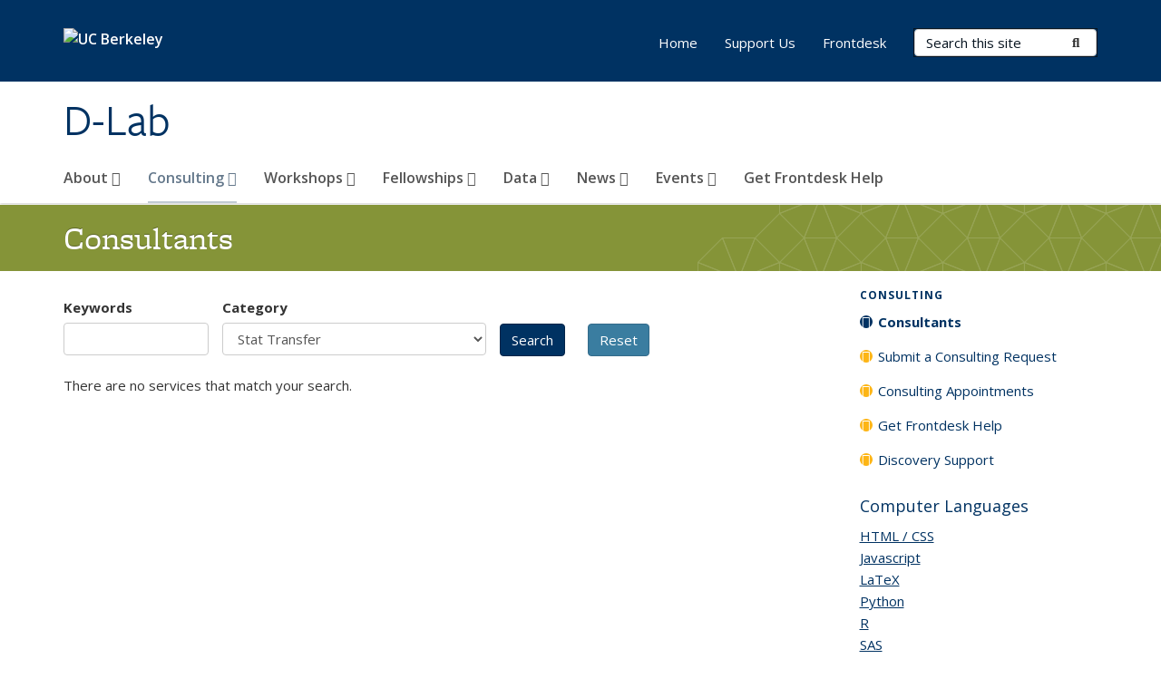

--- FILE ---
content_type: text/html; charset=utf-8
request_url: https://dlab.berkeley.edu/consulting/consultants?keywords&category=213
body_size: 9185
content:
<!DOCTYPE html>
<html lang="en" dir="ltr">
<head>
  <meta http-equiv="X-UA-Compatible" content="IE=edge" />
<meta http-equiv="Content-Type" content="text/html; charset=utf-8" />
<meta name="Generator" content="Drupal 7 (http://drupal.org)" />
<link rel="canonical" href="/consulting/consultants" />
<link rel="shortlink" href="/node/357" />
<link rel="shortcut icon" href="https://dlab.berkeley.edu/profiles/openberkeley/themes/openberkeley_theme_brand/favicon.ico" type="image/vnd.microsoft.icon" />
<meta name="viewport" content="width=device-width, initial-scale=1.0" />
  <meta name="twitter:dnt" content="on">
  <title>Consultants | D-Lab</title>
  <link type="text/css" rel="stylesheet" href="https://dlab.berkeley.edu/sites/default/files/css/css_kShW4RPmRstZ3SpIC-ZvVGNFVAi0WEMuCnI0ZkYIaFw.css" media="all" />
<link type="text/css" rel="stylesheet" href="https://dlab.berkeley.edu/sites/default/files/css/css_TnnMw6Mh72mEvaDujXjSbFOpptbdTbtXwXrVO5d8QpM.css" media="all" />
<link type="text/css" rel="stylesheet" href="https://dlab.berkeley.edu/sites/default/files/css/css_chT_6PuYTzIFf2SaQIt5YCP6ydr3qurs9i8u4MpbJGA.css" media="all" />
<link type="text/css" rel="stylesheet" href="https://dlab.berkeley.edu/sites/default/files/css/css_P7--I-hb0gcJsTQhFYqCt9Bbt--MYpgAtnA2MzSE2j8.css" media="screen" />
<link type="text/css" rel="stylesheet" href="https://dlab.berkeley.edu/sites/default/files/css/css_eg2bHbWhE9FskhJvdP60LoBRlGv2T4AQBr7_zwKjA_Y.css" media="all" />
<link type="text/css" rel="stylesheet" href="https://dlab.berkeley.edu/sites/default/files/css/css_fTfJo-dPtzirDva2c_4irCYiTua1w5HvujwppmNQxcE.css" media="all" />
<link type="text/css" rel="stylesheet" href="https://dlab.berkeley.edu/sites/default/files/css/css_l0nY-aVTB09v9_xTUkXAdhv2Pm24M2ixkWW-la0gqA0.css" media="all" />
<link type="text/css" rel="stylesheet" href="https://dlab.berkeley.edu/sites/default/files/css/css_qpsIBcs9JSa7ccwyEmky_c737hDf6nNOZA81Rs9WHqg.css" media="print" />
<link type="text/css" rel="stylesheet" href="https://dlab.berkeley.edu/sites/default/files/css/css_vVHKxTM0GJ1H06xa3A56ODjmnaQjaHfKtNGjZ_0rAHQ.css" media="all" />
<link type="text/css" rel="stylesheet" href="//fonts.googleapis.com/css?family=Open+Sans:300italic,400italic,600italic,700italic,800italic,400,300,600,700,800" media="all" />
<link type="text/css" rel="stylesheet" href="//use.typekit.net/aeg3kye.css" media="all" />
  <script type="application/json" data-drupal-selector="drupal-settings-json">{"basePath":"\/","pathPrefix":"","setHasJsCookie":0,"ajaxPageState":{"theme":"openberkeley_theme_brand","theme_token":"LEI9IUTnT-GQBGmQ0EGWfqLNZPCPJualwZWGib5YvG0","js":{"profiles\/openberkeley\/modules\/panopoly\/panopoly_widgets\/panopoly-widgets.js":1,"profiles\/openberkeley\/modules\/panopoly\/panopoly_widgets\/panopoly-widgets-spotlight.js":1,"profiles\/openberkeley\/modules\/openberkeley\/openberkeley_admin\/openberkeley_admin_siteimprove.js":1,"profiles\/openberkeley\/themes\/openberkeley_theme_base\/assets\/js\/bootstrap-accessibility.js":1,"profiles\/openberkeley\/modules\/contrib\/jquery_update\/replace\/jquery\/1.10\/jquery.min.js":1,"misc\/jquery-extend-3.4.0.js":1,"misc\/jquery-html-prefilter-3.5.0-backport.js":1,"misc\/jquery.once.js":1,"misc\/drupal.js":1,"misc\/drupal-settings-loader.js":1,"profiles\/openberkeley\/libraries\/bootstrap\/js\/bootstrap.min.js":1,"profiles\/openberkeley\/modules\/contrib\/jquery_update\/replace\/ui\/ui\/minified\/jquery.ui.core.min.js":1,"profiles\/openberkeley\/modules\/contrib\/jquery_update\/replace\/ui\/ui\/minified\/jquery.ui.widget.min.js":1,"profiles\/openberkeley\/modules\/contrib\/jquery_update\/replace\/ui\/ui\/minified\/jquery.ui.tabs.min.js":1,"profiles\/openberkeley\/modules\/contrib\/jquery_update\/replace\/ui\/ui\/minified\/jquery.ui.accordion.min.js":1,"misc\/form-single-submit.js":1,"profiles\/openberkeley\/modules\/panopoly\/panopoly_images\/panopoly-images.js":1,"profiles\/openberkeley\/modules\/contrib\/entityreference\/js\/entityreference.js":1,"profiles\/openberkeley\/modules\/openberkeley\/openberkeley_faq\/openberkeley_faq.js":1,"profiles\/openberkeley\/modules\/openberkeley\/openberkeley_portfolio\/openberkeley_portfolio.js":1,"profiles\/openberkeley\/modules\/openberkeley\/openberkeley_theme\/openberkeley_theme.js":1,"profiles\/openberkeley\/modules\/openberkeley\/openberkeley_twitter\/js\/openberkeley-twitter.js":1,"profiles\/openberkeley\/modules\/openberkeley\/openberkeley_wysiwyg_override\/js\/openberkeley-wysiwyg-override.js":1,"profiles\/openberkeley\/modules\/panopoly\/panopoly_magic\/panopoly-magic.js":1,"profiles\/openberkeley\/modules\/panopoly\/panopoly_theme\/js\/panopoly-accordion.js":1,"profiles\/openberkeley\/modules\/contrib\/caption_filter\/js\/caption-filter.js":1,"profiles\/openberkeley\/libraries\/maphilight\/jquery.maphilight.min.js":1,"profiles\/openberkeley\/libraries\/jquery.imagesloaded\/jquery.imagesloaded.min.js":1,"profiles\/openberkeley\/modules\/contrib\/google_analytics\/googleanalytics.js":1,"https:\/\/www.googletagmanager.com\/gtag\/js?id=UA-37594331-1":1,"public:\/\/js\/google-analytics-70267258d7738b1d9d1ecb9f215dbaf2.js":1,"profiles\/openberkeley\/modules\/contrib\/extlink\/js\/extlink.js":1,"profiles\/openberkeley\/themes\/radix\/assets\/js\/radix.script.js":1,"profiles\/openberkeley\/themes\/openberkeley_theme_base\/assets\/js\/openberkeley_theme_base.script.js":1,"profiles\/openberkeley\/themes\/openberkeley_theme_base\/assets\/js\/drupal-announce.js":1,"profiles\/openberkeley\/themes\/openberkeley_theme_brand\/assets\/js\/openberkeley_theme_brand.script.js":1},"css":{"modules\/system\/system.base.css":1,"modules\/system\/system.messages.css":1,"modules\/system\/system.theme.css":1,"misc\/ui\/jquery.ui.theme.css":1,"misc\/ui\/jquery.ui.accordion.css":1,"modules\/book\/book.css":1,"modules\/field\/theme\/field.css":1,"profiles\/openberkeley\/modules\/contrib\/mvpcreator_theme\/css\/mvpcreator-theme.css":1,"modules\/node\/node.css":1,"profiles\/openberkeley\/modules\/openberkeley\/openberkeley_brand_widgets\/css\/openberkeley-widgets-hero.css":1,"profiles\/openberkeley\/modules\/openberkeley\/openberkeley_brand_widgets\/css\/openberkeley-widgets-image.css":1,"profiles\/openberkeley\/modules\/openberkeley\/openberkeley_brand_widgets\/css\/openberkeley-widgets-modal.css":1,"profiles\/openberkeley\/modules\/openberkeley\/openberkeley_brand_widgets\/css\/openberkeley-widgets-promo.css":1,"profiles\/openberkeley\/modules\/openberkeley\/openberkeley_brand_widgets\/css\/openberkeley-widgets-thumbnail-list.css":1,"sites\/all\/modules\/openberkeley_event\/openberkeley_event.css":1,"profiles\/openberkeley\/modules\/openberkeley\/openberkeley_faq\/openberkeley_faq.css":1,"profiles\/openberkeley\/modules\/openberkeley\/openberkeley_news\/openberkeley_news.css":1,"profiles\/openberkeley\/modules\/openberkeley\/openberkeley_people\/openberkeley_people.css":1,"profiles\/openberkeley\/modules\/openberkeley\/openberkeley_portfolio\/openberkeley_portfolio.css":1,"profiles\/openberkeley\/modules\/openberkeley\/openberkeley_pubs\/openberkeley_pubs.css":1,"profiles\/openberkeley\/modules\/openberkeley\/openberkeley_svc_catalog\/openberkeley_svc_catalog.css":1,"profiles\/openberkeley\/modules\/openberkeley\/openberkeley_theme\/openberkeley-theme.css":1,"profiles\/openberkeley\/modules\/openberkeley\/openberkeley_search\/openberkeley_top_results\/openberkeley_top_results.css":1,"profiles\/openberkeley\/modules\/openberkeley\/openberkeley_wysiwyg_override\/css\/openberkeley-wysiwyg-override-list-properties.css":1,"profiles\/openberkeley\/modules\/panopoly\/panopoly_core\/css\/panopoly-dropbutton.css":1,"profiles\/openberkeley\/modules\/panopoly\/panopoly_magic\/css\/panopoly-magic.css":1,"profiles\/openberkeley\/modules\/panopoly\/panopoly_theme\/css\/panopoly-featured.css":1,"profiles\/openberkeley\/modules\/panopoly\/panopoly_theme\/css\/panopoly-accordian.css":1,"profiles\/openberkeley\/modules\/panopoly\/panopoly_theme\/css\/panopoly-layouts.css":1,"profiles\/openberkeley\/modules\/panopoly\/panopoly_widgets\/panopoly-widgets.css":1,"profiles\/openberkeley\/modules\/panopoly\/panopoly_widgets\/panopoly-widgets-spotlight.css":1,"profiles\/openberkeley\/modules\/panopoly\/panopoly_wysiwyg\/panopoly-wysiwyg.css":1,"profiles\/openberkeley\/modules\/contrib\/radix_layouts\/radix_layouts.css":1,"modules\/search\/search.css":1,"modules\/user\/user.css":1,"profiles\/openberkeley\/modules\/contrib\/extlink\/css\/extlink.css":1,"profiles\/openberkeley\/modules\/contrib\/views\/css\/views.css":1,"profiles\/openberkeley\/modules\/openberkeley\/openberkeley_widgets\/openberkeley_widgets.css":1,"profiles\/openberkeley\/modules\/contrib\/caption_filter\/caption-filter.css":1,"profiles\/openberkeley\/modules\/contrib\/ctools\/css\/ctools.css":1,"profiles\/openberkeley\/modules\/contrib\/panels\/css\/panels.css":1,"profiles\/openberkeley\/themes\/openberkeley_theme_brand\/assets\/css\/bootstrap-custom.css":1,"profiles\/openberkeley\/themes\/openberkeley_theme_base\/assets\/css\/bootstrap-accessibility.css":1,"profiles\/openberkeley\/themes\/openberkeley_theme_base\/assets\/css\/openberkeley_theme_base.style.css":1,"profiles\/openberkeley\/themes\/openberkeley_theme_brand\/assets\/css\/openberkeley_theme_brand.style.css":1,"profiles\/openberkeley\/themes\/openberkeley_theme_brand\/assets\/css\/brand_openberkeley_event.css":1,"profiles\/openberkeley\/themes\/openberkeley_theme_brand\/assets\/css\/brand_openberkeley_event_reg.css":1,"profiles\/openberkeley\/themes\/openberkeley_theme_brand\/assets\/css\/brand_openberkeley_news.css":1,"profiles\/openberkeley\/themes\/openberkeley_theme_brand\/assets\/css\/brand_openberkeley_portfolio.css":1,"profiles\/openberkeley\/themes\/openberkeley_theme_brand\/assets\/css\/brand_openberkeley_privatepages.css":1,"profiles\/openberkeley\/themes\/openberkeley_theme_brand\/assets\/css\/brand_openberkeley_pubs.css":1,"profiles\/openberkeley\/themes\/openberkeley_theme_brand\/assets\/css\/brand_openberkeley_people.css":1,"profiles\/openberkeley\/themes\/openberkeley_theme_brand\/assets\/css\/brand_openberkeley_search.css":1,"profiles\/openberkeley\/themes\/openberkeley_theme_brand\/assets\/css\/brand_openberkeley_faq.css":1,"profiles\/openberkeley\/themes\/openberkeley_theme_brand\/assets\/css\/print.css":1,"profiles\/openberkeley\/modules\/openberkeley\/openberkeley_theme\/openberkeley-theme-collapsible.css":1,"profiles\/openberkeley\/modules\/openberkeley\/openberkeley_wysiwyg_override\/css\/openberkeley-wysiwyg-override.css":1,"profiles\/openberkeley\/modules\/panopoly\/panopoly_images\/panopoly-images.css":1,"profiles\/openberkeley\/themes\/openberkeley_theme_base\/assets\/fonts\/fontawesome-v6\/css\/fontawesome.min.css":1,"profiles\/openberkeley\/themes\/openberkeley_theme_base\/assets\/fonts\/fontawesome-v6\/css\/brands.min.css":1,"profiles\/openberkeley\/themes\/openberkeley_theme_base\/assets\/fonts\/fontawesome-v6\/css\/solid.min.css":1,"profiles\/openberkeley\/themes\/openberkeley_theme_base\/assets\/fonts\/fontawesome-v6\/css\/v4-font-face.min.css":1,"\/\/fonts.googleapis.com\/css?family=Open+Sans:300italic,400italic,600italic,700italic,800italic,400,300,600,700,800":1,"\/\/use.typekit.net\/aeg3kye.css":1}},"CToolsModal":{"modalSize":{"type":"scale","width":".9","height":".9","addWidth":0,"addHeight":0,"contentRight":25,"contentBottom":75},"modalOptions":{"opacity":".55","background-color":"#FFF"},"animationSpeed":"fast","modalTheme":"CToolsModalDialog","throbberTheme":"CToolsModalThrobber"},"panopoly_magic":{"pane_add_preview_mode":"single"},"urlIsAjaxTrusted":{"\/consulting\/consultants":true,"\/search\/node":true},"better_exposed_filters":{"views":{"openberkeley_svc_catalog_search":{"displays":{"services_results_pane":{"filters":{"keywords":{"required":false},"category":{"required":false}}}}}}},"googleanalytics":{"account":["UA-37594331-1"],"trackOutbound":1,"trackMailto":1,"trackDownload":1,"trackDownloadExtensions":"7z|aac|arc|arj|asf|asx|avi|bin|csv|doc(x|m)?|dot(x|m)?|exe|flv|gif|gz|gzip|hqx|jar|jpe?g|js|mp(2|3|4|e?g)|mov(ie)?|msi|msp|pdf|phps|png|ppt(x|m)?|pot(x|m)?|pps(x|m)?|ppam|sld(x|m)?|thmx|qtm?|ra(m|r)?|sea|sit|tar|tgz|torrent|txt|wav|wma|wmv|wpd|xls(x|m|b)?|xlt(x|m)|xlam|xml|z|zip"},"extlink":{"extTarget":0,"extClass":"ext","extLabel":"(link is external)","extImgClass":0,"extIconPlacement":"append","extSubdomains":0,"extExclude":"(dlab\\.berkeley\\.edu)","extInclude":"","extCssExclude":"map","extCssExplicit":"","extAlert":0,"extAlertText":"This link will take you to an external web site. We are not responsible for their content.","mailtoClass":"mailto","mailtoLabel":"(link sends e-mail)","extUseFontAwesome":false},"openberkeley_theme_base":{"disable_linearizable_tables":false,"file_link_icons":1}}</script>
<script type="text/javascript" src="https://dlab.berkeley.edu/sites/default/files/js/js_SJgtMdhzo0raDjyuHJR-mtSH_mzSDwMhzOyHsnAskDQ.js"></script>
<script type="text/javascript" src="https://dlab.berkeley.edu/sites/default/files/js/js_J1LDKrZlf6nq7Ka0onHwg3MUNfwG75SSQi30oTn81HA.js"></script>
<script type="text/javascript" src="https://dlab.berkeley.edu/sites/default/files/js/js_t9icEiX9XfItItxUHRe1u-5ygCUcZotCyMJjhxvZw5c.js"></script>
<script type="text/javascript" src="https://dlab.berkeley.edu/sites/default/files/js/js_-XMY613WD2BTXjfxSlzZQ9Eo0bw4-h-ZZomLzclkVkU.js"></script>
<script type="text/javascript" src="https://www.googletagmanager.com/gtag/js?id=UA-37594331-1"></script>
<script type="text/javascript" src="https://dlab.berkeley.edu/sites/default/files/js/js_5G4Qebq16wfIBY5uvIolzN16B131lfJgDudfnvE6gKE.js"></script>
<script type="text/javascript" src="https://dlab.berkeley.edu/sites/default/files/js/js_dLmXSnakSlQtnZLfaN1SzmwinPEDYG7s4CVD6dWEOCk.js"></script>
</head>
<body class="html not-front not-logged-in no-sidebars page-node page-node- page-node-357 node-type-openberkeley-landing-page openberkeley-landing-page region-content panel-layout-radix_bryant_flipped_hero panel-region-contentmain panel-region-hero panel-region-sidebar no-slogan site-name-normal site-name-option-new" >
  <div id="skip-link" role="navigation" aria-label="Skip links">
    <a href="#main" class="element-invisible element-focusable">Skip to main content</a>
  </div>
      <header id="header" class="header">
  <div class="container">
    <div class="navbar navbar-default">
      <div class="home-branding">
        <a href="https://www.berkeley.edu" class="home-link"><div id="new-wordmark"><img src="/profiles/openberkeley/themes/openberkeley_theme_base/assets/images/logo-berkeley-white-2.svg" alt="UC Berkeley"></div></a>
              </div>
      <!-- Brand and toggle get grouped for better mobile display -->
      <button type="button" class="navbar-toggle collapsed" data-toggle="collapse" data-target="#navbar-collapse" aria-controls="navbar-collapse">
        <span class="sr-only">Toggle navigation</span>
        <span class="icon-bar"></span>
        <span class="icon-bar"></span>
        <span class="icon-bar"></span>
      </button>
      <div class="navbar-header">
        <div class="navbar-brand">
                    <div id="site-name-and-slogan">
                                                      <h1 id="site-name">
                                      <a href="/" rel="home" title="Home">
                      D-Lab                    </a>
                                  </h1>
                                    </div>
        </div>
      </div> <!-- /.navbar-header -->

      <!-- Collect the nav links, forms, and other content for toggling -->
      <nav class="collapse navbar-collapse" id="navbar-collapse" aria-label="Primary">
                  <form class="search-form clearfix navbar-form navbar-right" role="search" aria-label="Sitewide search" action="/search/node" method="post" id="search-form--2" accept-charset="UTF-8"><div><div class="container-inline form-inline form-wrapper" id="edit-basic--2"><div class="form-item form-type-textfield form-item-keys form-group">
  <label class="element-invisible" for="edit-keys--2">Search Terms </label>
 <input placeholder="Search this site" class="form-control form-control form-text" type="text" id="edit-keys--2" name="keys" value="" size="20" maxlength="255" />
</div>
<button type="submit" id="edit-submit--2" name="op" value="Submit Search" class="form-submit btn btn-default btn-primary"><span class="fa fa-search"></span> <span class="button-text">Submit Search</span></button></div><input type="hidden" name="form_build_id" value="form-dO8qi9dMFXvo0WwK4uC-AnhOXZXnJEYsNmBzA_oFst8" />
<input type="hidden" name="form_id" value="search_form" />
</div></form>                <div id="primary-nav">
                      <ul id="main-menu" class="menu nav navbar-nav">
              <li class="first expanded dropdown menu-link-about-"><a href="/about" title="Description box found in the &quot;menu settings&quot;" class="dropdown-toggle" data-toggle="dropdown" data-target="#">About <span class="fa fa-caret-down"></span></a><ul class="dropdown-menu"><li class="first collapsed menu-link-people"><a href="/about/people" title="Learn more about fellows, consultants, and other staff here.">People</a></li>
<li class="leaf menu-link-about-us"><a href="/about/about-us">About Us</a></li>
<li class="leaf menu-link-contact-us"><a href="/about/contact-us">Contact us</a></li>
<li class="collapsed menu-link-join-us"><a href="/about/join-us">Join Us</a></li>
<li class="last leaf menu-link-support-us"><a href="/about/support-us">Support Us</a></li>
</ul></li>
<li class="expanded active-trail dropdown active menu-link-consulting-"><a href="/consulting" class="active-trail dropdown-toggle" data-toggle="dropdown" data-target="#">Consulting <span class="fa fa-caret-down"></span></a><ul class="dropdown-menu"><li class="first collapsed active-trail active active menu-link-consultants"><a href="/consulting/consultants" class="active-trail active" aria-current="page">Consultants</a></li>
<li class="leaf menu-link-submit-a-consulting-request"><a href="/consulting/submit-consulting-request">Submit a Consulting Request</a></li>
<li class="leaf menu-link-consulting-appointments"><a href="/consulting/appointments" title="">Consulting Appointments</a></li>
<li class="leaf menu-link-get-frontdesk-help"><a href="/frontdesk" title="">Get Frontdesk Help</a></li>
<li class="last leaf menu-link-discovery-support"><a href="/consulting/discovery-support">Discovery Support</a></li>
</ul></li>
<li class="expanded dropdown menu-link-workshops-"><a href="/training" title="" class="dropdown-toggle" data-toggle="dropdown" data-target="#">Workshops <span class="fa fa-caret-down"></span></a><ul class="dropdown-menu"><li class="first leaf menu-link-upcoming-workshops"><a href="https://dlab.my.salesforce-sites.com/events" title="" rel="noreferrer">Upcoming Workshops</a></li>
<li class="leaf menu-link-past-workshops"><a href="/training/past-workshops">Past Workshops</a></li>
<li class="leaf menu-link-ai-workshops"><a href="/workshops/ai-workshops">AI Workshops</a></li>
<li class="collapsed menu-link-computational-social-science-training-program"><a href="/training/computational-social-science-training-program" title="">Computational Social Science Training Program</a></li>
<li class="last leaf menu-link-workshop-catalog"><a href="https://dlab-berkeley.github.io/dlab-workshops/" title="Workshop catalog" rel="noreferrer">Workshop Catalog</a></li>
</ul></li>
<li class="expanded dropdown menu-link-fellowships-"><a href="/d-lab-fellowships" title="D-Lab Fellowships" class="dropdown-toggle" data-toggle="dropdown" data-target="#">Fellowships <span class="fa fa-caret-down"></span></a><ul class="dropdown-menu"><li class="first collapsed menu-link-data-science--ai-fellowship"><a href="/fellowships/d-lab-data-science-ai-fellowship">Data Science &amp; AI Fellowship</a></li>
<li class="last leaf menu-link-new-google-latinx-ai-fellowship"><a href="/fellowships/new-lrc-latinx-ai-fellowship">NEW: Google Latinx AI Fellowship</a></li>
</ul></li>
<li class="expanded dropdown menu-link-data-"><a href="/data" class="dropdown-toggle" data-toggle="dropdown" data-target="#">Data <span class="fa fa-caret-down"></span></a><ul class="dropdown-menu"><li class="first leaf menu-link-federal-statistical-research-data-center"><a href="/data/fsrdc-data-and-guidelines" title="">Federal Statistical Research Data Center</a></li>
<li class="leaf menu-link-california-public-opinion-polls"><a href="/data/california-public-opinion-polls">California Public Opinion Polls</a></li>
<li class="leaf menu-link-social-science--digital-humanities-data"><a href="/data/social-science-digital-humanities-data">Social Science &amp; Digital Humanities Data</a></li>
<li class="leaf menu-link-zillow-ztrax-data"><a href="/data/zillow-ztrax-data">Zillow ZTRAX Data</a></li>
<li class="leaf menu-link-qualtrics-support-at-berkeley"><a href="/data/qualtrics-support-berkeley">Qualtrics Support at Berkeley</a></li>
<li class="last leaf menu-link-uc-data"><a href="/data/uc-data">UC DATA</a></li>
</ul></li>
<li class="expanded dropdown menu-link-news-"><a href="/news" class="dropdown-toggle" data-toggle="dropdown" data-target="#">News <span class="fa fa-caret-down"></span></a><ul class="dropdown-menu"><li class="first leaf menu-link-blog-posts"><a href="/news/blog-posts">Blog Posts</a></li>
<li class="leaf menu-link-weekly-newsletter"><a href="/news/weekly-newsletter">Weekly Newsletter</a></li>
<li class="last leaf menu-link-subscribe"><a href="/news/weekly-newsletter-subscribe">Subscribe</a></li>
</ul></li>
<li class="expanded dropdown menu-link-events-"><a href="/events" class="dropdown-toggle" data-toggle="dropdown" data-target="#">Events <span class="fa fa-caret-down"></span></a><ul class="dropdown-menu"><li class="first leaf menu-link-calendar"><a href="/events/calendar">Calendar</a></li>
<li class="last leaf menu-link-all-events"><a href="/events/all-events">All Events</a></li>
</ul></li>
<li class="last leaf menu-link-get-frontdesk-help"><a href="/frontdesk">Get Frontdesk Help</a></li>
            </ul>
                  </div>
        <div id="secondary-nav">
          <div class="container">
            <div class="secondary-nav-quick-links-wrapper">
                              <h2 class="visible-xs visible-sm">Secondary navigation</h2>
                <ul id="secondary-menu" class="menu nav navbar-nav navbar-right">
                  <li class="first leaf menu-link-home"><a href="/home" title="Return to the D-Lab home page">Home</a></li>
<li class="leaf menu-link-support-us"><a href="https://give.berkeley.edu/fund/FN7447000" title="Give to D-Lab" rel="noreferrer">Support Us</a></li>
<li class="last leaf menu-link-frontdesk"><a href="/frontdesk" title="">Frontdesk</a></li>

                                  </ul>
                          </div>
          </div>
        </div>
      </nav><!-- /.navbar-collapse -->
    </div><!-- /.navbar -->
  </div> <!-- /.container -->
</header>

<div id="main-wrapper" class="main-wrapper ">
  <nav id="pre-content" class="container" aria-label="Breadcrumbs">
    <div class="row">
      <div class="col-md-12">
              </div>
    </div>
  </nav> <!-- /#pre-content -->
  <div id="main" role="main" tabIndex="-1">
    <div id="title-pre-content" class="container">
      <div class="row">
        <div class="col-md-12">
                  <div id="page-header">
                                        </div>
        </div>
      </div>
    </div> <!-- /#title-pre-content -->
        <div id="main-content" class="clearfix">
          <div id="content" class="">
        <div class="main">
          <div id="main-inner">
              <div class="region region-content">
    
<div class="panel-display bryant-flipped clearfix radix-bryant-flipped-hero mvpcreator-theme-full-width" >

    <div class="mvpcreator-theme-container-full-width">
      <div class="row">
      <div class="col-sm-12 radix-layouts-hero panel-panel">
        <div class="panel-panel-inner">
          <div class="panel-pane pane-fieldable-panels-pane pane-vuuid-c34568a3-f3e6-41c5-990a-f3ec2f4933bc openberkeley-theme-subtle-header-style pane-bundle-openberkeley-widgets-band clearfix"  >
  
      
  
  <div class="pane-content">
    <div class="openberkeley-widgets-band fieldable-panels-pane openberkeley-widgets-color-scheme-web-soybean">
    <div class="openberkeley-widgets-label">
    <div class="openberkeley-widgets-label-inner container">
      <h2>Consultants</h2>
    </div>
  </div>
</div>
  </div>

  
  </div>
        </div>
      </div>
    </div>

    </div>
  <div class="container">
      <div class="row">
      <div class="col-sm-8 col-md-9 radix-layouts-content panel-panel">
        <div class="panel-panel-inner">
          <div class="panel-pane pane-block pane-views-8c7104d269de1f787178859af4fd8c30 openberkeley-theme-subtle-header-style"  >
  
      
  
  <div class="pane-content">
    <form action="/consulting/consultants" method="get" id="views-exposed-form-openberkeley-svc-catalog-search-services-results-pane" accept-charset="UTF-8"><div><div class="views-exposed-form">
  <div class="views-exposed-widgets clearfix">
          <div id="edit-keywords-wrapper" class="views-exposed-widget views-widget-filter-search_api_views_fulltext">
                  <label for="edit-keywords">
            Keywords          </label>
                        <div class="views-widget">
          <div class="form-item form-type-textfield form-item-keywords form-group">
 <input class="form-control form-text" type="text" id="edit-keywords" name="keywords" value="" size="15" maxlength="128" />
</div>
        </div>
              </div>
          <div id="edit-category-wrapper" class="views-exposed-widget views-widget-filter-field_openberkeley_svc_category">
                  <label for="edit-category">
            Category          </label>
                        <div class="views-widget">
          <div class="form-item form-type-select form-item-category form-group">
 <select class="form-control form-select" id="edit-category" name="category"><option value="All">- Any -</option><option value="198">Abbyy Finereader</option><option value="138">APIs</option><option value="199">ArcGIS Desktop, Online or Pro</option><option value="237">Artificial Intelligence (AI)</option><option value="200">ATLAS.ti</option><option value="139">Bash or Command Line</option><option value="192">Bayesian Methods</option><option value="191">Causal Inference</option><option value="140">Cloud &amp; HPC Computing</option><option value="189">Cluster Analysis</option><option value="141">Cybersecurity &amp; Data Security</option><option value="179">Data Sources</option><option value="181">Data Visualization</option><option value="142">Databases &amp; SQL</option><option value="214">Dedoose</option><option value="143">Deep Learning</option><option value="144">Digital Health</option><option value="145">Digital Humanities</option><option value="185">Digital Publishing</option><option value="226">Discovery Support</option><option value="146">Diversity in Data</option><option value="128">Excel</option><option value="186">Experimental Design</option><option value="188">Focus Groups &amp; Interviews</option><option value="126">Geospatial Data, Maps &amp; Analysis</option><option value="201">Gephi</option><option value="202">Git or Github</option><option value="203">Google Earth Engine</option><option value="147">Hate Speech</option><option value="148">Hierarchical Models</option><option value="195">High Dimensional Statistics</option><option value="173">HTML / CSS</option><option value="197">Item Response Theory</option><option value="137">Javascript</option><option value="238">Large Language Models (LLMs)</option><option value="168">LaTeX</option><option value="110">Machine Learning</option><option value="204">Mathematica</option><option value="205">MATLAB</option><option value="207">MAXQDA</option><option value="150">Means Tests</option><option value="184">Meta-Analysis</option><option value="190">Mixed Methods</option><option value="127">Natural Language Processing (NLP)</option><option value="196">Network Analysis</option><option value="167">Nonparametric Methods</option><option value="208">NVivo</option><option value="209">OCR</option><option value="111">Python</option><option value="210">QGIS</option><option value="152">Qualitative Methods</option><option value="211">Qualtrics</option><option value="112">R</option><option value="153">Regression Analysis</option><option value="154">Research Design</option><option value="155">Research Planning</option><option value="212">RStudio</option><option value="215">RStudio Cloud</option><option value="176">SAS</option><option value="156">Social Network Analysis</option><option value="157">Software Output Interpretation</option><option value="194">Spatial Statistics</option><option value="175">SPSS</option><option value="136">SQL</option><option value="213" selected="selected">Stat Transfer</option><option value="177">STATA</option><option value="159">Survey Design</option><option value="187">Survey Sampling</option><option value="182">Survival Analysis</option><option value="206">Tableau</option><option value="129">Text Analysis</option><option value="180">Time Series</option><option value="161">Web Scraping</option></select>
</div>
        </div>
              </div>
                    <div class="views-exposed-widget views-submit-button">
      <input type="submit" id="edit-submit-openberkeley-svc-catalog-search" name="" value="Search" class="form-submit btn btn-default btn-primary" />    </div>
          <div class="views-exposed-widget views-reset-button">
        <input type="submit" id="edit-reset" name="op" value="Reset" class="form-submit btn btn-default" />      </div>
      </div>
</div>
</div></form>  </div>

  
  </div>
<div class="panel-pane pane-views-panes pane-openberkeley-svc-catalog-search-services-results-pane openberkeley-theme-subtle-header-style"  >
  
      
  
  <div class="pane-content">
    <div class="view view-openberkeley-svc-catalog-search view-id-openberkeley_svc_catalog_search view-display-id-services_results_pane view-dom-id-2c14c2147895b4960698a65d11a23e0d">
        
  
  
      <div class="view-empty">
      There are no services that match your search.    </div>
  
  
  
  
  
  
</div>  </div>

  
  </div>
        </div>
      </div>
      <div class="col-sm-4 col-md-3 radix-layouts-sidebar panel-panel">
        <div class="panel-panel-inner">
          <nav class="panel-pane pane-menu-tree pane-main-menu openberkeley-theme-subtle-header-style"   aria-label="Consulting Section">
  
        <h2 class="pane-title">
      <a href="/consulting" class="active-trail">Consulting</a>    </h2>
    
  
  <div class="pane-content">
    <div class="menu-block-wrapper menu-block-ctools-main-menu-1 menu-name-main-menu parent-mlid-3508 menu-level-1">
  <ul class="menu nav nav-pills nav-stacked"><li class="first collapsed active-trail active menu-mlid-4810 active active menu-link-consultants"><a href="/consulting/consultants" class="active-trail active" aria-current="page">Consultants</a></li>
<li class="leaf menu-mlid-9939 menu-link-submit-a-consulting-request"><a href="/consulting/submit-consulting-request">Submit a Consulting Request</a></li>
<li class="leaf menu-mlid-4814 menu-link-consulting-appointments"><a href="/consulting/appointments" title="">Consulting Appointments</a></li>
<li class="leaf menu-mlid-7379 menu-link-get-frontdesk-help"><a href="/frontdesk" title="">Get Frontdesk Help</a></li>
<li class="last leaf menu-mlid-8793 menu-link-discovery-support"><a href="/consulting/discovery-support">Discovery Support</a></li>
</ul></div>
  </div>

  
  </nav>
<div class="panel-pane pane-fieldable-panels-pane pane-current-497 openberkeley-theme-subtle-header-style pane-bundle-text clearfix"  >
  
      
  
  <div class="pane-content">
    <div class="fieldable-panels-pane">
    <div class="field field-name-field-basic-text-text field-type-text-long field-label-hidden"><div class="field-items"><div class="field-item even"><h4>Computer Languages</h4>
<div>
<div><a href="https://dlab.berkeley.edu/consulting/consultants?keywords&amp;category=173">HTML / CSS</a></div>
<div><a href="https://dlab.berkeley.edu/consulting/consultants?keywords&amp;category=137">Javascript</a></div>
<div><a href="https://dlab.berkeley.edu/consulting/consultants?keywords&amp;category=168">LaTeX</a></div>
<div><a href="https://dlab.berkeley.edu/consulting/consultants?keywords&amp;category=111">Python</a></div>
<div><a href="https://dlab.berkeley.edu/consulting/consultants?keywords&amp;category=112">R</a></div>
<div><a href="https://dlab.berkeley.edu/consulting/consultants?keywords&amp;category=176">SAS</a></div>
<div><a href="https://dlab.berkeley.edu/consulting/consultants?keywords&amp;category=175">SPSS</a></div>
<div><a href="https://dlab.berkeley.edu/consulting/consultants?keywords&amp;category=136">SQL</a></div>
<div><a href="https://dlab.berkeley.edu/consulting/consultants?keywords&amp;category=177">STATA</a></div>
<hr>
<h4><span style="color:#003262">Consulting Areas<br></span></h4>
<div><a href="https://dlab.berkeley.edu/consulting/consultants?keywords&amp;category=138">APIs</a></div>
<div><a href="https://dlab.berkeley.edu/consulting/consultants?keywords&amp;category=140"><span>Cloud &amp; HPC Computing</span></a></div>
<div><a href="https://dlab.berkeley.edu/consulting/consultants?keywords&amp;category=141"><span>Cybersecurity &amp; Data Security</span></a></div>
<div><a href="https://dlab.berkeley.edu/consulting/consultants?keywords&amp;category=179">Data Sources</a></div>
<div><a href="https://dlab.berkeley.edu/consulting/consultants?keywords&amp;category=181">Data Visualization</a></div>
<div><a href="https://dlab.berkeley.edu/consulting/consultants?keywords&amp;category=142">Databases &amp; SQL</a></div>
<div><a href="https://dlab.berkeley.edu/consulting/consultants?keywords&amp;category=143">Deep Learning</a></div>
<div><a href="https://dlab.berkeley.edu/consulting/consultants?keywords&amp;category=144">Digital Health</a></div>
<div><a href="https://dlab.berkeley.edu/consulting/consultants?keywords&amp;category=145">Digital Humanities</a></div>
<div><a href="https://dlab.berkeley.edu/consulting/consultants?keywords&amp;category=185">Digital Publishing</a></div>
<div><a href="https://dlab.berkeley.edu/consulting/consultants?keywords&amp;category=145">Diversity in Data</a></div>
<div><a href="https://dlab.berkeley.edu/consulting/consultants?keywords&amp;category=188">Focus Groups &amp; Interviews</a></div>
<div><a href="https://dlab.berkeley.edu/consulting/consultants?keywords&amp;category=126">Geospatial Data, Maps &amp; Spatial Analysis</a></div>
<div><a href="https://dlab.berkeley.edu/consulting/consultants?keywords&amp;category=147"><span>Hate Speech</span></a></div>
<div><a href="https://dlab.berkeley.edu/consulting/consultants?keywords&amp;category=110">Machine Learning</a></div>
<div><a href="https://dlab.berkeley.edu/consulting/consultants?keywords&amp;category=190">Mixed Methods</a></div>
<div><a href="https://dlab.berkeley.edu/consulting/consultants?keywords&amp;category=127">Natural Language Processing (NLP)</a></div>
<div><a href="https://dlab.berkeley.edu/consulting/consultants?keywords&amp;category=152">Qualitative Methods</a></div>
<div><a href="https://dlab.berkeley.edu/consulting/consultants?keywords&amp;category=154">Research Design</a></div>
<div><a href="https://dlab.berkeley.edu/consulting/consultants?keywords&amp;category=155">Research Planning</a></div>
<div><a href="https://dlab.berkeley.edu/consulting/consultants?keywords&amp;category=156">Social Network Analysis</a></div>
<div><a href="https://dlab.berkeley.edu/consulting/consultants?keywords&amp;category=159">Survey Design</a></div>
<div><a href="https://dlab.berkeley.edu/consulting/consultants?keywords&amp;category=129">Text Analysis</a></div>
<div><a href="https://dlab.berkeley.edu/consulting/consultants?keywords&amp;category=161">Web Scraping</a></div>
</div>
<hr>
<h4><span style="color:#003262">Statistical Methods Expertise</span></h4>
<div><a href="https://dlab.berkeley.edu/consulting/consultants?keywords&amp;category=192">Bayesian Methods</a></div>
<div><a href="https://dlab.berkeley.edu/consulting/consultants?keywords&amp;category=191">Causal Inference</a></div>
<div><a href="https://dlab.berkeley.edu/consulting/consultants?keywords&amp;category=189">Cluster Analysis</a></div>
<div><a href="https://dlab.berkeley.edu/consulting/consultants?keywords&amp;category=186">Experimental Design</a></div>
<div><a href="https://dlab.berkeley.edu/consulting/consultants?keywords&amp;category=148">Hierarchical Models</a></div>
<div><a href="https://dlab.berkeley.edu/consulting/consultants?keywords&amp;category=195">High Dimensional Statistics</a></div>
<div><a href="https://dlab.berkeley.edu/consulting/consultants?keywords&amp;category=197">Item Response Theory</a></div>
<div><a href="https://dlab.berkeley.edu/consulting/consultants?keywords&amp;category=150">Means Tests</a></div>
<div><a href="https://dlab.berkeley.edu/consulting/consultants?keywords&amp;category=184">Meta-Analysis</a></div>
<div><a href="https://dlab.berkeley.edu/consulting/consultants?keywords&amp;category=192">Network Analysis</a></div>
<div><a href="https://dlab.berkeley.edu/consulting/consultants?keywords&amp;category=167">Nonparametric Methods</a></div>
<div><a href="https://dlab.berkeley.edu/consulting/consultants?keywords&amp;category=153">Regression Analysis</a></div>
<div><a href="https://dlab.berkeley.edu/consulting/consultants?keywords&amp;category=157">Software Output Interpretation</a></div>
<div><a href="https://dlab.berkeley.edu/consulting/consultants?keywords&amp;category=194">Spatial Statistics</a></div>
<div><a href="https://dlab.berkeley.edu/consulting/consultants?keywords&amp;category=187">Survey Sampling</a></div>
<div><a href="https://dlab.berkeley.edu/consulting/consultants?keywords&amp;category=182">Survival Analysis</a></div>
<div><a href="https://dlab.berkeley.edu/consulting/consultants?keywords&amp;category=180">Time Series</a></div>
<hr>
<h4><span style="color:#003262">Tools/Technologies</span></h4>
<div><a href="https://dlab.berkeley.edu/consulting/consultants?keywords&amp;category=198"><span>Abbyy Finereader</span></a></div>
<div><a href="https://dlab.berkeley.edu/consulting/consultants?keywords&amp;category=199"><span>ArcGIS Desktop, Online or Pro</span></a></div>
<div><a href="https://dlab.berkeley.edu/consulting/consultants?keywords&amp;category=200"><span>ATLAS.ti</span></a></div>
<div><a href="https://dlab.berkeley.edu/consulting/consultants?keywords&amp;category=139"><span>Bash or Command Line</span></a></div>
<div><a href="https://dlab.berkeley.edu/consulting/consultants?keywords&amp;category=214"><span>Dedoose</span></a></div>
<div><a href="https://dlab.berkeley.edu/consulting/consultants?keywords&amp;category=128"><span>Excel</span></a></div>
<div><a href="https://dlab.berkeley.edu/consulting/consultants?keywords&amp;category=201"><span>Gephi</span></a></div>
<div><a href="https://dlab.berkeley.edu/consulting/consultants?keywords&amp;category=202"><span>Git or Github</span></a></div>
<div><a href="https://dlab.berkeley.edu/consulting/consultants?keywords&amp;category=203"><span>Google Earth Engine</span></a></div>
<div><a href="https://dlab.berkeley.edu/consulting/consultants?keywords&amp;category=204"><span>Mathematica</span></a></div>
<div><a href="https://dlab.berkeley.edu/consulting/consultants?keywords&amp;category=205"><span>MATLAB</span></a></div>
<div><a href="https://dlab.berkeley.edu/consulting/consultants?keywords&amp;category=207"><span>MAXQDA</span></a></div>
<div><a href="https://dlab.berkeley.edu/consulting/consultants?keywords&amp;category=208"><span>NVivo</span></a></div>
<div><a href="https://dlab.berkeley.edu/consulting/consultants?keywords&amp;category=209"><span>OCR</span></a></div>
<div><a href="https://dlab.berkeley.edu/consulting/consultants?keywords&amp;category=210"><span>QGIS</span></a></div>
<div><a href="https://dlab.berkeley.edu/consulting/consultants?keywords&amp;category=211"><span>Qualtrics</span></a></div>
<div><a href="https://dlab.berkeley.edu/consulting/consultants?keywords&amp;category=212"><span>RStudio</span></a></div>
<div><a href="https://dlab.berkeley.edu/consulting/consultants?keywords&amp;category=215"><span>RStudio Cloud</span></a></div>
<div><a href="https://dlab.berkeley.edu/consulting/consultants?keywords&amp;category=213"><span>Stat Transfer</span></a></div>
<div><a href="https://dlab.berkeley.edu/consulting/consultants?keywords&amp;category=206"><span>Tableau</span></a></div></div></div></div></div>
  </div>

  
  </div>
        </div>
      </div>
    </div>
  </div>

</div><!-- /.bryant-flipped -->
  </div>
          </div>
        </div> <!-- /.main -->
      </div> <!-- /#content -->
                </div> <!-- /#main-content -->
  </div> <!-- role main -->
</div> <!-- /#main-wrapper -->

<footer id="footer" class="footer">
    <div id="footer-main">
    <div class="container">
              <div class="row">
          <div class="col-md-7">
                          <a href="https://www.berkeley.edu" rel="external" id="footer-logo">
                <img src="/profiles/openberkeley/themes/openberkeley_theme_brand/assets/images/logo-berkeley-gold.svg" alt="UC Berkeley" />
              </a>
            
                      </div>
          <div class="col-md-5">
            <div id="footer-main-first" class="clearfix">
                <div class="region region-footer">
    <div class="block block-menu block--">

      
  <div class="block__content">
    <ul class="nav nav-pills"><li class="first last leaf menu-link-home"><a href="/home">Home</a></li>
</ul>  </div>
</div>
  </div>
            </div>
            <div id="footer-main-last" class="clearfix">
                          </div>
          </div>
        </div>
          </div>
  </div>
  <div id="footer-bottom">
    <div class="container">
      <div class="row">
              </div>
      <div class="row">
                  <div class="col-md-6">
            <ul class="openberkeley-list-unbullet">
                          <li id="openberkeley"><small><a href="https://open.berkeley.edu">Powered by Open Berkeley</a></small></li>
              <li id="accessibility-info"><small><a href="https://dap.berkeley.edu/get-help/report-web-accessibility-issue">Accessibility<span class="element-invisible"> Statement</span></a></small></li>
              <li id="nondiscrimination"><small><a href="https://ophd.berkeley.edu/policies-and-procedures/nondiscrimination-policy-statement">Nondiscrimination<span class="element-invisible"> Policy Statement</span></a></small></li>
              <li id="openberkeley-privacy-statement"><small><a href="https://open.berkeley.edu/privacy-statement">Privacy<span class="element-invisible"> Statement</span></a></small></li>
                                      <li class="copyright"><small>Copyright © 2026 UC Regents; all rights reserved
</small></li>
                        </ul>
          </div>
          <div class="col-md-6">
            <p><small class="back-to-top"><a href="#skip-link">Back to Top</a></small></p>
          </div>
              </div>
    </div>
  </div>
</footer>
  <script type="text/javascript" src="https://dlab.berkeley.edu/sites/default/files/js/js_i91eXA1hlQ19ij0gQj-5Pyt3dDwj7KAen7yCjk7GTzY.js"></script>
<script type="text/javascript" src="https://dlab.berkeley.edu/sites/default/files/js/js_lt1kI2u-wMEf8J8KYX6ak2cSk8aYuY7vOgFkCdX5-B0.js"></script>
</body>
</html>

--- FILE ---
content_type: text/css
request_url: https://dlab.berkeley.edu/sites/default/files/css/css_chT_6PuYTzIFf2SaQIt5YCP6ydr3qurs9i8u4MpbJGA.css
body_size: 521
content:
.book-navigation .menu{border-top:1px solid #888;padding:1em 0 0 3em;}.book-navigation .page-links{border-top:1px solid #888;border-bottom:1px solid #888;text-align:center;padding:0.5em;}.book-navigation .page-previous{text-align:left;width:42%;display:block;float:left;}.book-navigation .page-up{margin:0 5%;width:4%;display:block;float:left;}.book-navigation .page-next{text-align:right;width:42%;display:block;float:right;}#book-outline{min-width:56em;}.book-outline-form .form-item{margin-top:0;margin-bottom:0;}html.js #edit-book-pick-book{display:none;}.form-item-book-bid .description{clear:both;}#book-admin-edit select{margin-right:24px;}#book-admin-edit select.progress-disabled{margin-right:0;}#book-admin-edit tr.ajax-new-content{background-color:#ffd;}#book-admin-edit .form-item{float:left;}
.field .field-label{font-weight:bold;}.field-label-inline .field-label,.field-label-inline .field-items{float:left;}form .field-multiple-table{margin:0;}form .field-multiple-table th.field-label{padding-left:0;}form .field-multiple-table td.field-multiple-drag{width:30px;padding-right:0;}form .field-multiple-table td.field-multiple-drag a.tabledrag-handle{padding-right:.5em;}form .field-add-more-submit{margin:.5em 0 0;}
.panels-ipe-editing .mvpcreator-theme-full-width .container{width:auto;margin-left:0;margin-right:0;padding-left:0;padding-right:0;}.region-mvpcreator-theme-bgcolor-default,.pane-mvpcreator-theme-bgcolor-default{background-color:#eee;}.region-mvpcreator-theme-bgimage-type-hero,.pane-mvpcreator-theme-bgimage-type-hero{background-size:100% auto;background-size:cover;background-position:center top;background-repeat:no-repeat;}.region-mvpcreator-theme-bgimage-type-tiled,.pane-mvpcreator-theme-bgimage-type-tiled{background-repeat:repeat;}.region-mvpcreator-theme-bgimage-type-stretch,.pane-mvpcreator-theme-bgimage-type-stretch{background-size:100% 100%;background-position:left top;background-repeat:no-repeat;}.region-mvpcreator-theme-text-light,.pane-mvpcreator-theme-text-light{color:white;}.mvpcreator-theme-container-full-width{}.mvpcreator-theme-container-full-width .row{margin-left:0;margin-right:0;}.mvpcreator-theme-container-full-width .row .col-xs-12,.mvpcreator-theme-container-full-width .row .col-sm-12,.mvpcreator-theme-container-full-width .row .col-md-12,.mvpcreator-theme-container-full-width .row .col-lg-12{padding-left:0;padding-right:0;}@media only screen and (max-width:768px){.region-mvpcreator-theme-bgimage-type-hero,.pane-mvpcreator-theme-bgimage-type-hero{background-image:none !important;}.region-mvpcreator-theme-fancy,.region-mvpcreator-theme-fancy .container-inner,.pane-mvpcreator-theme-fancy{padding:0 !important;}.region-mvpcreator-theme-fancy,.pane-mvpcreator-theme-fancy{min-height:initial !important;}}.panels-ipe-processed > .mvpcreator-theme-10rows > .row{margin-bottom:0;}.panels-ipe-processed > .mvpcreator-theme-10rows > .row .panel-pane{margin-top:10px;margin-bottom:10px;}
.node-unpublished{background-color:#fff4f4;}.preview .node{background-color:#ffffea;}td.revision-current{background:#ffc;}
